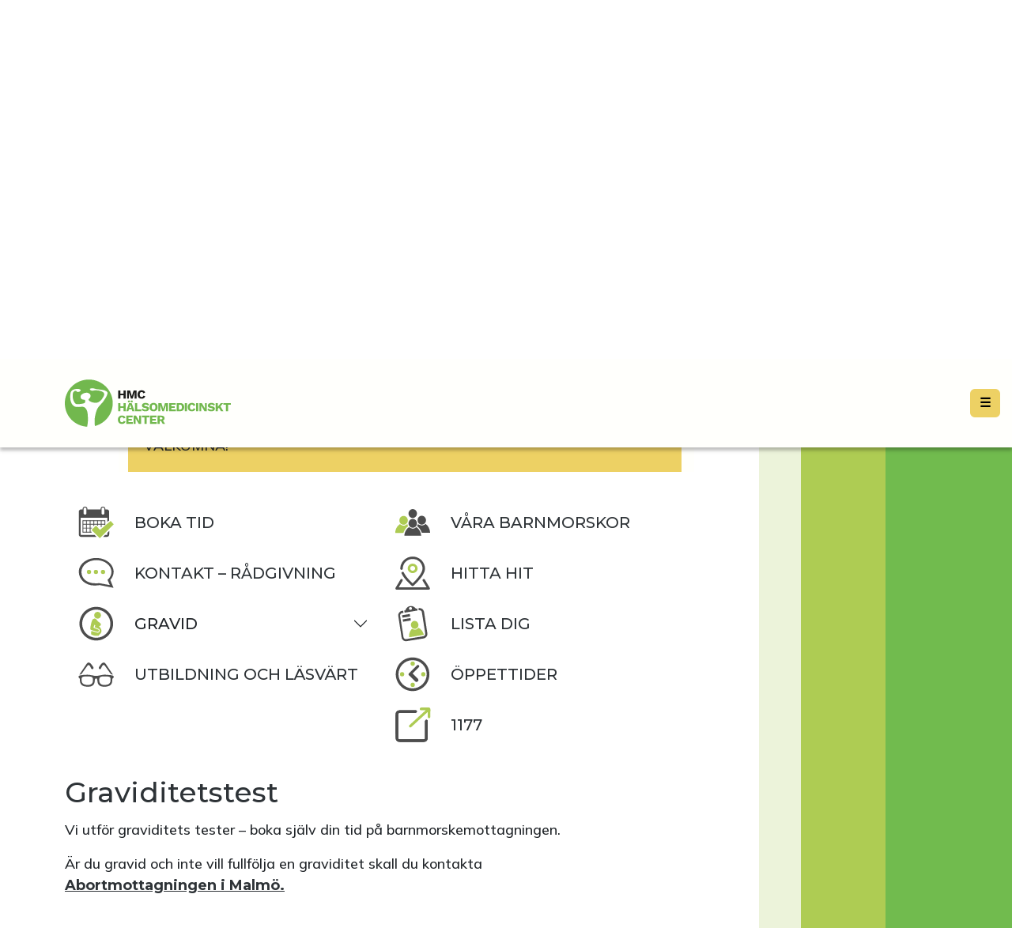

--- FILE ---
content_type: image/svg+xml
request_url: https://halsomedicinskt-center.cdn.prismic.io/halsomedicinskt-center/b9142594-2d05-4977-a6b8-af9b76b04151_Resurs+27.svg?fit=max&w=300&h=87&fm=webp
body_size: 2602
content:
<?xml version="1.0" encoding="UTF-8"?><svg id="Lager_2" xmlns="http://www.w3.org/2000/svg" viewBox="0 0 461.5 133.19"><defs><style>.cls-1{fill:#fff;}.cls-2{fill:#72b84e;}.cls-3{fill:#1d1d1b;}</style></defs><g id="Lager_1-2"><g><circle class="cls-1" cx="66.71" cy="66.62" r="66.58"/><path class="cls-3" d="m154.4,30.7v22.98h-5.99v-22.98h5.99Zm11.98,9.09v4.63h-15.04v-4.63h15.04Zm2.79-9.09v22.98h-5.99v-22.98h5.99Z"/><path class="cls-3" d="m199.45,30.7v22.98h-5.29v-10.55l.17-7.07h-.07l-5.68,17.62h-4.84l-5.67-17.62h-.07l.17,7.07v10.55h-5.33v-22.98h8.53l3.62,11.7,1.29,4.87h.07l1.32-4.84,3.59-11.73h8.18Z"/><path class="cls-3" d="m223.51,47.09c-.44,1.6-1.15,2.92-2.12,3.95-.97,1.03-2.14,1.79-3.48,2.26-1.35.48-2.83.71-4.46.71-2.32,0-4.33-.47-6.02-1.41-1.69-.94-2.99-2.29-3.9-4.06-.9-1.76-1.36-3.89-1.36-6.37s.45-4.61,1.36-6.37c.91-1.76,2.21-3.12,3.9-4.06,1.69-.94,3.69-1.41,5.99-1.41,1.6,0,3.08.23,4.42.68s2.48,1.14,3.41,2.07c.93.93,1.59,2.12,1.98,3.59l-5.26,2.12c-.33-1.44-.85-2.42-1.58-2.96-.73-.53-1.65-.8-2.77-.8s-2.04.27-2.84.8c-.8.53-1.42,1.33-1.85,2.39-.43,1.06-.64,2.37-.64,3.95s.2,2.87.59,3.93c.39,1.07.99,1.87,1.79,2.4.8.53,1.79.8,2.98.8,1.11,0,2.06-.31,2.84-.92.78-.61,1.31-1.56,1.58-2.84l5.43,1.53Z"/><path class="cls-2" d="m154.4,66.23v22.98h-5.99v-22.98h5.99Zm11.98,9.09v4.63h-15.04v-4.63h15.04Zm2.79-9.09v22.98h-5.99v-22.98h5.99Z"/><path class="cls-2" d="m193.74,89.21h-6.16l-1.6-5.19h-7.87l-1.64,5.19h-6.02l8.08-22.98h7.17l8.04,22.98Zm-15.53-30.29c.95,0,1.69.23,2.21.7.52.46.78,1.13.78,1.98s-.26,1.49-.78,1.97c-.52.48-1.26.71-2.21.71s-1.62-.24-2.14-.71c-.52-.48-.78-1.13-.78-1.97s.26-1.52.78-1.98c.52-.46,1.24-.7,2.14-.7Zm1.01,21.03h5.64l-2.82-9.3-2.82,9.3Zm6.65-21.03c.93,0,1.66.23,2.19.7.53.46.8,1.13.8,1.98s-.27,1.49-.8,1.97c-.53.48-1.27.71-2.19.71s-1.62-.24-2.14-.71c-.52-.48-.78-1.13-.78-1.97s.26-1.52.78-1.98c.52-.46,1.24-.7,2.14-.7Z"/><path class="cls-2" d="m201.02,84.57h11.52v4.63h-17.51v-22.98h5.99v18.35Z"/><path class="cls-2" d="m224.27,65.88c2.14,0,4.02.33,5.66.99s3.06,1.63,4.26,2.91l-2.89,3.86c-1-1.04-2.07-1.83-3.22-2.35-1.15-.52-2.45-.78-3.92-.78-.86,0-1.56.09-2.09.28-.53.19-.92.44-1.15.77-.23.33-.35.7-.35,1.11,0,.49.23.9.68,1.24s1.19.62,2.21.85l3.86.87c2.3.53,3.98,1.31,5.05,2.33s1.6,2.38,1.6,4.07-.42,3-1.25,4.13c-.83,1.13-1.98,1.97-3.45,2.54-1.46.57-3.13.85-5.01.85-1.53,0-2.99-.17-4.39-.5-1.39-.34-2.65-.82-3.76-1.44-1.11-.63-2.05-1.35-2.82-2.16l2.89-4c.58.67,1.29,1.27,2.14,1.79.85.52,1.78.93,2.79,1.24,1.01.3,2.04.45,3.08.45.81,0,1.49-.08,2.04-.24.54-.16.95-.41,1.2-.73.25-.32.38-.71.38-1.15,0-.49-.17-.9-.52-1.24-.35-.34-1.01-.62-1.98-.85l-4.25-.94c-1.3-.3-2.45-.7-3.46-1.2-1.01-.5-1.81-1.17-2.39-2.02-.58-.85-.87-1.91-.87-3.19,0-1.44.39-2.72,1.18-3.85.79-1.13,1.93-2.01,3.41-2.66,1.48-.65,3.26-.97,5.33-.97Z"/><path class="cls-2" d="m246.66,65.88c2.32,0,4.32.47,6.01,1.41,1.68.94,2.98,2.29,3.88,4.06.91,1.76,1.36,3.89,1.36,6.37s-.45,4.61-1.36,6.37c-.91,1.76-2.2,3.12-3.88,4.06-1.68.94-3.68,1.41-6.01,1.41s-4.33-.47-6.02-1.41c-1.7-.94-2.99-2.29-3.9-4.06-.91-1.76-1.36-3.89-1.36-6.37s.45-4.61,1.36-6.37c.91-1.76,2.2-3.12,3.9-4.06,1.69-.94,3.7-1.41,6.02-1.41Zm0,4.7c-1.11,0-2.05.27-2.82.8-.77.53-1.35,1.33-1.74,2.39-.4,1.06-.59,2.37-.59,3.95s.2,2.87.59,3.93c.39,1.07.97,1.87,1.74,2.4.77.53,1.71.8,2.82.8s2.05-.27,2.8-.8c.75-.53,1.33-1.33,1.72-2.4.39-1.07.59-2.38.59-3.93s-.2-2.9-.59-3.95c-.4-1.06-.97-1.85-1.72-2.39-.75-.53-1.69-.8-2.8-.8Z"/><path class="cls-2" d="m286.52,66.23v22.98h-5.29v-10.55l.17-7.07h-.07l-5.67,17.62h-4.84l-5.67-17.62h-.07l.17,7.07v10.55h-5.33v-22.98h8.53l3.62,11.7,1.29,4.87h.07l1.32-4.84,3.59-11.73h8.18Z"/><path class="cls-2" d="m290.21,89.21v-22.98h17.89v4.63h-11.91v4.67h9.47v4.35h-9.47v4.7h12.36v4.63h-18.35Z"/><path class="cls-2" d="m320.54,66.23c3.6,0,6.35,1,8.27,2.99s2.87,4.83,2.87,8.49-.96,6.5-2.87,8.5c-1.92,2-4.67,2.99-8.27,2.99h-9.75v-22.98h9.75Zm-.59,18.45c1.95,0,3.37-.59,4.26-1.76.89-1.17,1.34-2.91,1.34-5.21s-.45-4.03-1.34-5.2c-.89-1.17-2.32-1.76-4.26-1.76h-3.17v13.93h3.17Z"/><path class="cls-2" d="m339.68,66.23v22.98h-5.99v-22.98h5.99Z"/><path class="cls-2" d="m363.04,82.63c-.44,1.6-1.15,2.92-2.12,3.95-.98,1.03-2.14,1.79-3.48,2.26-1.35.48-2.83.71-4.46.71-2.32,0-4.33-.47-6.02-1.41-1.7-.94-2.99-2.29-3.9-4.06-.91-1.76-1.36-3.89-1.36-6.37s.45-4.61,1.36-6.37c.91-1.76,2.2-3.12,3.9-4.06,1.69-.94,3.69-1.41,5.99-1.41,1.6,0,3.08.23,4.42.68s2.48,1.14,3.41,2.07c.93.93,1.59,2.12,1.98,3.59l-5.26,2.12c-.33-1.44-.85-2.42-1.58-2.96-.73-.53-1.65-.8-2.77-.8s-2.04.27-2.84.8c-.8.53-1.42,1.33-1.85,2.39s-.64,2.37-.64,3.95.2,2.87.59,3.93c.39,1.07.99,1.87,1.79,2.4.8.53,1.79.8,2.98.8,1.11,0,2.06-.31,2.84-.92.78-.61,1.31-1.56,1.58-2.84l5.43,1.53Z"/><path class="cls-2" d="m370.98,66.23v22.98h-5.99v-22.98h5.99Z"/><path class="cls-2" d="m394.69,66.23v22.98h-6.65l-7.14-12.43-1.74-3.41h-.03l.14,4.25v11.59h-5.29v-22.98h6.65l7.14,12.43,1.74,3.41h.03l-.14-4.25v-11.59h5.29Z"/><path class="cls-2" d="m407.36,65.88c2.14,0,4.02.33,5.66.99,1.64.66,3.06,1.63,4.26,2.91l-2.89,3.86c-1-1.04-2.07-1.83-3.22-2.35-1.15-.52-2.45-.78-3.92-.78-.86,0-1.55.09-2.09.28-.53.19-.92.44-1.15.77-.23.33-.35.7-.35,1.11,0,.49.23.9.68,1.24.45.34,1.19.62,2.21.85l3.87.87c2.3.53,3.98,1.31,5.05,2.33s1.6,2.38,1.6,4.07-.42,3-1.25,4.13c-.84,1.13-1.98,1.97-3.45,2.54-1.46.57-3.13.85-5.01.85-1.53,0-2.99-.17-4.39-.5-1.39-.34-2.65-.82-3.76-1.44-1.11-.63-2.05-1.35-2.82-2.16l2.89-4c.58.67,1.29,1.27,2.14,1.79.85.52,1.78.93,2.79,1.24,1.01.3,2.04.45,3.08.45.81,0,1.49-.08,2.04-.24.54-.16.95-.41,1.2-.73.25-.32.38-.71.38-1.15,0-.49-.17-.9-.52-1.24-.35-.34-1.01-.62-1.98-.85l-4.25-.94c-1.3-.3-2.46-.7-3.46-1.2-1.01-.5-1.8-1.17-2.38-2.02-.58-.85-.87-1.91-.87-3.19,0-1.44.39-2.72,1.18-3.85.79-1.13,1.93-2.01,3.41-2.66,1.49-.65,3.26-.97,5.33-.97Z"/><path class="cls-2" d="m425.43,66.23v22.98h-5.99v-22.98h5.99Zm14.87,0l-10.79,12.92-.38-.91-5.47,6.65-1.15-4.84,11.14-13.82h6.65Zm-8.84,7.59l9.26,15.39h-6.79l-6.96-12.05,4.49-3.34Z"/><path class="cls-2" d="m461.5,66.23v4.63h-7.49v18.35h-5.99v-18.35h-7.52v-4.63h20.99Z"/><path class="cls-2" d="m168.78,118.16c-.44,1.6-1.15,2.92-2.12,3.95-.97,1.03-2.14,1.79-3.48,2.26-1.35.48-2.83.71-4.46.71-2.32,0-4.33-.47-6.02-1.41-1.69-.94-2.99-2.29-3.9-4.06-.9-1.76-1.36-3.89-1.36-6.37s.45-4.61,1.36-6.37c.91-1.76,2.21-3.12,3.9-4.06,1.69-.94,3.69-1.41,5.99-1.41,1.6,0,3.08.23,4.42.68s2.48,1.14,3.41,2.07c.93.93,1.59,2.12,1.98,3.59l-5.26,2.12c-.33-1.44-.85-2.42-1.58-2.96-.73-.53-1.65-.8-2.77-.8s-2.04.27-2.84.8c-.8.53-1.42,1.33-1.85,2.39-.43,1.06-.64,2.37-.64,3.95s.2,2.87.59,3.93c.39,1.07.99,1.87,1.79,2.4s1.79.8,2.98.8c1.11,0,2.06-.31,2.84-.92.78-.62,1.31-1.56,1.58-2.84l5.43,1.53Z"/><path class="cls-2" d="m170.73,124.74v-22.98h17.9v4.63h-11.91v4.67h9.47v4.35h-9.47v4.7h12.36v4.63h-18.35Z"/><path class="cls-2" d="m212.02,101.76v22.98h-6.65l-7.14-12.43-1.74-3.41h-.03l.14,4.25v11.59h-5.29v-22.98h6.65l7.14,12.43,1.74,3.41h.03l-.14-4.25v-11.59h5.29Z"/><path class="cls-2" d="m235.03,101.76v4.63h-7.49v18.35h-5.99v-18.35h-7.52v-4.63h20.99Z"/><path class="cls-2" d="m237.05,124.74v-22.98h17.89v4.63h-11.91v4.67h9.47v4.35h-9.47v4.7h12.36v4.63h-18.35Z"/><path class="cls-2" d="m268.59,101.76c2.74,0,4.87.64,6.39,1.93,1.52,1.29,2.28,3,2.28,5.14,0,2.34-.75,4.13-2.26,5.36s-3.63,1.84-6.37,1.84l-.56.31h-4.56v8.39h-5.88v-22.98h10.97Zm-.84,10.34c1.16,0,2.03-.23,2.61-.7.58-.46.87-1.21.87-2.23s-.29-1.73-.87-2.19c-.58-.46-1.45-.7-2.61-.7h-4.25v5.81h4.25Zm3.52,1.25l7.35,11.38h-6.62l-5.88-10.06,5.15-1.32Z"/><path class="cls-2" d="m133.22,66.61C133.22,29.82,103.4,0,66.61,0S0,29.82,0,66.61s27.27,63.96,61.81,66.43c.05-.23.1-.45.16-.63.81-2.43,1.76-9.22,2.2-16.17s-.81-20.65-.81-20.65c-.66-8.6-4.92-13.82-6.62-15.66-1.69-1.84-5.22-3.01-7.2-3.23-1.98-.22-9.92.66-11.54.66-8.23,0-8.86-.67-12.2-2.28s-6.64-6.46-7.57-9.04-2.87-6.54-3.16-14.04c-.29-7.5.15-12.57,1.84-17.05,1.69-4.48,5.91-6.26,10.29-7.64s8.43-.94,10.66-.81,5.91,1.89,6.32,3.16-.35,1.88-1.98,3.45-3.95,1.8-6.47,1.91-2.53-1.47-3.31-2.06-.81-.73-2.87-1.03-3.02.67-5,2.5-2.22,4.26-2.5,8.45-.38,10.28,2.13,16.46c2.51,6.18,5.02,8.57,7.57,9.63s8.91.22,11.61-.15,7.25-.9,9.92-2.13,3.08-1.8,3.45-3.31-.21-5.07-.81-5.81c-.89-1.08-1.33-.28-6.03-1.1s-6.05-4.93-6.17-7.94c-.13-3.01,1.63-5.09,4.04-6.98s10.93-6.32,17.05-3.68,6.57,5.71,6.69,8.16c.29,5.92-4.87,8.49-5.22,9.19s-.5.67.37,3.16,8.46,5.63,11.1,6.1,5.59,1.76,11.17.81c5.59-.96,10.54-5.91,12.42-7.94s6.19-9.45,6.98-10.8,1.69-5.44.59-8.23c-1.1-2.79-6.83-4.92-8.97-5.81-2.13-.88-6.39-1.62-8.53-1.76-2.13-.15-5.81-.59-8.01-.37-2.21.22-4.32,1.07-6.03,1.25s-3.22-.31-5.22-1.25-2.75-2.18-2.54-3.14c.18-.83-.04-1.52,3.2-2.22s5.1-.45,6.69-.15,6.04,1.53,7.28,1.84,2.26.81,5.73.96,14.71,2.01,15.88,2.28,7.72,2.72,9.19,4.85c1.47,2.13,1.19,4.35.81,5.73s-1.49,4.91-3.97,9.48c-3.28,6.05-8.76,13.67-10.29,15.29s-9.11,10.22-10.58,12.05c-1.47,1.84-3.67,5.73-5.14,9.48s-4.49,15.03-5.37,23.52.44,20.14.44,20.14c0,0,0,.21-.02.57,28.61-7.47,49.73-33.49,49.73-64.45Z"/></g></g></svg>

--- FILE ---
content_type: image/svg+xml
request_url: https://halsomedicinskt-center.cdn.prismic.io/halsomedicinskt-center/85d25cfd-3f3b-418c-85c2-51cebfc5931c_gravid-01-01.svg?fit=max&w=150&h=150&fm=webp
body_size: 943
content:
<?xml version="1.0" encoding="utf-8"?>
<!-- Generator: Adobe Illustrator 26.0.2, SVG Export Plug-In . SVG Version: 6.00 Build 0)  -->
<svg version="1.1" id="Lager_1" xmlns="http://www.w3.org/2000/svg" xmlns:xlink="http://www.w3.org/1999/xlink" x="0px" y="0px"
	 viewBox="0 0 500 500" style="enable-background:new 0 0 500 500;" xml:space="preserve">
<style type="text/css">
	.st0{fill:#FFFFFF;}
	.st1{fill:#4D4D4D;}
	.st2{fill:#ADCB53;}
</style>
<g>
	<circle class="st0" cx="250" cy="250" r="250"/>
	<path class="st1" d="M247.6,64c102.6,0,186,83.5,186,186s-83.5,186-186,186s-186-83.5-186-186S145.1,64,247.6,64 M247.6,28.3
		C125.2,28.3,25.9,127.5,25.9,250s99.3,221.7,221.7,221.7S469.4,372.5,469.4,250S370.1,28.3,247.6,28.3L247.6,28.3z"/>
	<path class="st2" d="M180.4,390.7c1.1,0.1,2.7,1.6,3.7,1.6c28.5,18.1,54,18.7,92,16.9c1.2,0,15.6-18.6,16.5-19.3
		c8.3-6.8,15.3-14.7,19.8-24.7c5.6-12.5,5.5-25.1,1-37.9c-3.1-9-8-17-13.8-24.5c-5-6.5-10.7-12.4-16.9-17.8c-0.5-0.5-1-0.9-1.8-1.7
		c1-0.1,1.6-0.3,2.2-0.3c2.5-0.3,5.1-0.2,7.5-0.8c13.7-3,20.8-16.1,16-29.5c-2-5.5-5.6-9.8-10.4-13.1c-5.6-3.9-11.2-7.7-16.6-11.8
		c-9.4-7.1-17.5-15.6-24.2-25.4c-2.5-3.8-5.4-7.3-8.6-10.6c-8.2-8.6-18.3-10.8-29.5-7.7c-10.6,2.9-18.6,9.1-23.1,19.4
		c-4.4,10.1-7.7,20.7-10.6,31.3c-5.1,18.7-9.2,37.5-12.1,56.7c-1.2,7.7-1.6,15.5-1.6,23.3c0,0.9,0.1,1.8,0.1,2.7
		c0.6,8.4,4.2,13.4,12.2,15.9c15.2,4.8,30.6,9.4,45.9,14c10.7,3.2,21.4,6.2,32,9.4c0.2,0.1,0.4,0.1,0.6,0.2
		c9.6,2.8,16.2-0.6,19.6-10c0.9-2.6,1.7-5.2,1.3-8c-0.8-5.6-4.2-9.1-9.2-11.2c-6.5-2.8-13.1-5.4-19.6-8.1
		c-13.1-5.4-26.2-10.8-39.3-16.2c-1-0.4-2-0.9-3.3-1.4c4.3-12.1,8.5-24,12.8-36.1c4.3,1.5,8.2,3,12.6,4.5c-3,8.8-5.9,17.3-8.9,26.2
		c1.1,0.5,2.1,1,3.2,1.5c15.6,6.5,31.2,12.9,46.9,19.4c5.3,2.2,9.6,5.6,12.6,10.5c3.1,5,4.2,10.5,3.2,16.3c-0.9,5.5-2.9,10.6-6.3,15
		c-6.7,8.5-15.5,11.6-25.9,9c-10.1-2.6-20-5.8-30-8.8c-14.6-4.4-29.2-8.9-43.9-13.3c-0.8-0.3-1.7-0.5-2.8-0.7
		C178.3,360.3,177.7,375.2,180.4,390.7z M310.1,139.2c0-25.1-20-45.2-45.1-45.2c-25.1,0-45.1,20.1-45,45.2
		c0.1,24.9,20.1,44.9,45.1,44.9C290,184.1,310.1,164.1,310.1,139.2z"/>
</g>
</svg>


--- FILE ---
content_type: image/svg+xml
request_url: https://halsomedicinskt-center.cdn.prismic.io/halsomedicinskt-center/e16da7ac-e597-4b29-8ae7-72905bca7ec1_boka-01.svg?fit=max&w=163&h=150&fm=webp
body_size: 1167
content:
<?xml version="1.0" encoding="UTF-8" standalone="no"?>
<!DOCTYPE svg PUBLIC "-//W3C//DTD SVG 1.1//EN" "http://www.w3.org/Graphics/SVG/1.1/DTD/svg11.dtd">
<svg width="100%" height="100%" viewBox="0 0 501 460" version="1.1" xmlns="http://www.w3.org/2000/svg" xmlns:xlink="http://www.w3.org/1999/xlink" xml:space="preserve" xmlns:serif="http://www.serif.com/" style="fill-rule:evenodd;clip-rule:evenodd;stroke-linejoin:round;stroke-miterlimit:2;">
    <g transform="matrix(1,0,0,1,-339.8,-102.7)">
        <g id="Kommentarer">
            <g>
                <path d="M834.4,343.8L792.3,300.6C788.7,296.9 783.9,295 779.1,295L779.1,190.8C779.1,162.9 756.6,140.2 728.9,140.2L726.5,140.2C720.7,118.6 701.1,102.7 677.6,102.7C654.4,102.7 634.9,118.6 629.1,140.2L489.8,140.2C484,118.6 464.4,102.7 440.9,102.7C417.7,102.7 398.2,118.6 392.4,140.2L390,140.2C362.3,140.2 339.8,162.9 339.8,190.8L339.8,493.5C339.8,521.4 362.3,544.1 390,544.1L592.6,544.1C597.7,544.1 602.4,542 605.9,538.5L623.6,556.3C627.1,559.9 631.9,561.9 636.9,561.9C641.9,561.9 646.7,559.9 650.2,556.3L667.9,538.5C671.4,542 676.1,544.1 681.2,544.1L729,544.1C756.7,544.1 779.2,521.4 779.2,493.5L779.2,445.3C779.2,440.2 777.1,435.4 773.7,431.9L834.4,370.6C841.6,363.2 841.7,351.3 834.4,343.8Z" style="fill:white;fill-rule:nonzero;"/>
                <path d="M733.6,470.6L733.6,493.5C733.6,496.9 730.7,499.8 727.3,499.8L704.6,499.8L679.5,525.1L727.3,525.1C744.6,525.1 758.7,510.9 758.7,493.5L758.7,445.3L733.6,470.6Z" style="fill:rgb(77,77,77);fill-rule:nonzero;"/>
                <path d="M565.9,499.8L388.4,499.8C385,499.8 382.1,496.9 382.1,493.5L382.1,270.9L733.5,270.9L733.5,325.9L758.6,304.9L758.6,190.8C758.6,173.4 744.5,159.2 727.2,159.2L707.7,159.2L707.7,153.4C707.7,136 693.6,121.8 676.3,121.8L676,121.8C658.7,121.8 644.6,136 644.6,153.4L644.6,159.2L471.1,159.2L471.1,153.4C471.1,136 457,121.8 439.7,121.8L439.2,121.8C421.9,121.8 407.8,136 407.8,153.4L407.8,159.2L388.4,159.2C371.1,159.2 357,173.4 357,190.8L357,493.5C357,510.9 371.1,525.1 388.4,525.1L591,525.1L565.9,499.8ZM657.2,153.3C657.2,142.8 665.6,134.3 676,134.3L676.5,134.3C686.9,134.3 695.3,142.8 695.3,153.3L695.3,209.6C695.3,220.1 686.8,228.6 676.5,228.6L676,228.6C665.6,228.6 657.2,220.1 657.2,209.6L657.2,153.3ZM420.4,153.3C420.4,142.8 428.8,134.3 439.2,134.3L439.7,134.3C450.1,134.3 458.5,142.8 458.5,153.3L458.5,209.6C458.5,220.1 450,228.6 439.7,228.6L439.2,228.6C428.8,228.6 420.4,220.1 420.4,209.6L420.4,153.3Z" style="fill:rgb(77,77,77);fill-rule:nonzero;"/>
                <path d="M636.4,432L584.1,374.6L526.3,433L526.3,432.9L635.3,542.9L819.4,357.2L777.3,314L636.4,432Z" style="fill:rgb(173,203,83);fill-rule:nonzero;"/>
                <rect x="411.6" y="303.5" width="292.1" height="10.5" style="fill:rgb(77,77,77);"/>
                <rect x="411.6" y="351.3" width="292.1" height="10.5" style="fill:rgb(77,77,77);"/>
                <rect x="411.6" y="403.3" width="119.7" height="10.5" style="fill:rgb(77,77,77);"/>
                <rect x="411.6" y="457.7" width="114.7" height="10.5" style="fill:rgb(77,77,77);"/>
                <rect x="406.4" y="303.5" width="10.4" height="164.7" style="fill:rgb(77,77,77);"/>
                <rect x="452.9" y="303.5" width="10.4" height="164.7" style="fill:rgb(77,77,77);"/>
                <rect x="501.7" y="303.5" width="10.4" height="164.7" style="fill:rgb(77,77,77);"/>
                <rect x="550.4" y="303.5" width="10.4" height="75.5" style="fill:rgb(77,77,77);"/>
                <rect x="599.2" y="303.5" width="10.4" height="71.5" style="fill:rgb(77,77,77);"/>
                <rect x="647.9" y="303.5" width="10.4" height="90.1" style="fill:rgb(77,77,77);"/>
                <rect x="696.6" y="303.5" width="10.4" height="63.4" style="fill:rgb(77,77,77);"/>
            </g>
        </g>
        <g id="Fil">
        </g>
    </g>
</svg>


--- FILE ---
content_type: image/svg+xml
request_url: https://halsomedicinskt-center.cdn.prismic.io/halsomedicinskt-center/462ff682-cb72-4331-b97a-ee777830f9f2_hitta-01.svg?fit=max&w=157&h=150&fm=webp
body_size: 2092
content:
<?xml version="1.0" encoding="UTF-8" standalone="no"?>
<!DOCTYPE svg PUBLIC "-//W3C//DTD SVG 1.1//EN" "http://www.w3.org/Graphics/SVG/1.1/DTD/svg11.dtd">
<svg width="100%" height="100%" viewBox="0 0 501 478" version="1.1" xmlns="http://www.w3.org/2000/svg" xmlns:xlink="http://www.w3.org/1999/xlink" xml:space="preserve" xmlns:serif="http://www.serif.com/" style="fill-rule:evenodd;clip-rule:evenodd;stroke-linejoin:round;stroke-miterlimit:2;">
    <g transform="matrix(1,0,0,1,-293.618,-113)">
        <g id="Kommentarer">
        </g>
        <g id="Telefon_-_orange">
            <g>
                <path d="M787.3,532.9C784.9,529.2 782.7,525.4 780.5,521.6C779.2,519.4 777.9,517.2 776.6,515C758.9,485.5 741.1,456 723.4,426.6C716.2,414.7 703.9,407.6 690.5,407.6C687.9,407.6 685.3,408 682.7,408.5C696.9,387.9 708,368 716.2,348C724.4,328.2 728.3,309.9 728.2,292C728.1,270.3 724,249.1 716.1,229.2C689.1,161 623.4,115.4 548.8,113.1C546.8,113 544.8,113 542.8,113C517.8,113 493.6,118 470.8,127.9C419.2,150.2 384.2,187.9 366.9,239.8C361.6,255.6 358.8,272.9 358.7,291.1C358.5,308 368,321.9 382.2,327.6C373.6,338.2 371.8,353.1 378.3,367.3C385.3,382.3 393.7,396.1 401.8,408.2C400.2,408 398.5,407.8 396.8,407.8C393.5,407.8 390.1,408.2 386.7,409.1C371.6,413 364.6,424.7 362.3,428.6C346,455.7 329.7,482.8 313.4,509.9L305.6,522.8C304.9,524 304.1,525.1 303.4,526.3C301.7,529 300,531.8 298.4,534.7C292.8,545 292.1,556.9 296.4,567.3C300.7,577.7 309.7,585.6 321,589L324.5,590C326.4,590.6 328.5,590.9 330.5,590.9L754,590.9C755,590.9 756,590.8 757.1,590.7L760,590.3C773.6,588.5 785,580.5 790.4,568.9C795.6,557 794.5,544.1 787.3,532.9ZM426.3,315.4L426.3,315.9C426.2,315.9 426.1,315.8 426.1,315.8C426.1,315.7 426.2,315.5 426.3,315.4ZM686.1,515.9C686.8,515.2 687.5,514.6 688.2,513.9C689,515.2 689.4,515.9 689.4,515.9L686.1,515.9Z" style="fill:white;fill-rule:nonzero;"/>
                <g>
                    <path d="M330.8,568.7C329.7,568.4 328.6,568.1 327.5,567.7C316.8,564.5 312.4,554.1 317.7,544.2C319.7,540.5 322.1,536.9 324.3,533.3C343.2,502 362.1,470.6 380.9,439.2C383.6,434.7 387,430.8 392.3,429.5C399.1,427.7 405,429.7 409.4,435C413.8,440.3 413.9,446.4 410.5,452.2C404.1,463.2 397.5,474.1 391,485C381,501.6 371,518.2 361.1,534.9C360.7,535.5 360.3,536.2 359.8,537.2L726.6,537.2C726.2,536.2 726,535.3 725.5,534.5C709.3,507.5 693,480.6 676.8,453.6C670.9,443.8 674.9,432.8 685.2,429.8C692.9,427.5 700.4,430.5 704.7,437.7C722.4,467.1 740.2,496.5 757.9,526C761.6,532.1 765.1,538.3 768.9,544.3C776.2,555.7 768.7,566.8 756.9,568.3C755.8,568.4 754.8,568.6 753.7,568.8L534.8,568.8C534,568.7 533.1,568.5 532.3,568.5L383.7,568.5C380.5,568.5 377.4,568.7 374.2,568.8C359.7,568.7 345.3,568.7 330.8,568.7Z" style="fill:rgb(77,77,77);fill-rule:nonzero;"/>
                    <path d="M374.1,568.7C377.3,568.6 380.4,568.4 383.6,568.4L532.2,568.4C533,568.4 533.9,568.6 534.7,568.7L374.1,568.7Z" style="fill:rgb(77,77,77);fill-rule:nonzero;"/>
                    <path d="M546.9,165.8C508.7,165.7 476.7,177.8 450.3,203.8C430.7,223.1 418.9,246.5 414.6,273.6C413.6,279.8 413.3,286.1 412.9,292.3C412.2,302.3 405.5,308.9 396.3,308.7C386.8,308.4 380.2,301.4 380.3,291.2C380.5,276 382.6,261 387.4,246.6C403.1,199.8 434.3,167.3 479.3,147.8C501.2,138.3 524.2,134 548,134.8C610.8,136.8 670.7,173.7 695.8,237.2C702.8,254.8 706.3,273.2 706.4,292.2C706.5,308.8 702.4,324.6 696.1,339.9C685.3,366 670.4,389.7 653.3,412.1C624.4,450 591.7,484.4 556.3,516.2C556.2,516.3 556.1,516.4 556,516.5C547.2,524.1 539.4,524.1 530.7,516.5C521.5,508.4 512.2,500.4 503.2,492C477,467.7 452.7,441.5 431.6,412.6C418.9,395.3 407.1,377.5 398,358C393.9,349.2 396.5,340.7 404.4,336.7C412.8,332.4 422.6,335.2 426.8,343.6C444.5,379.8 469.3,410.9 496.6,440.1C510.6,455 525.1,469.3 540.4,482.8C543,485.1 543.6,485.1 546,482.8C571.4,458.5 596,433.3 617.8,405.7C634.8,384.2 650.5,361.8 662.5,337C679.6,301.6 677.3,266.9 658.3,233C647.4,213.7 633.1,197.5 614.3,185.5C598.5,175.5 581.3,169.6 562.8,167.2C557.1,166.6 551.4,166.2 546.9,165.8Z" style="fill:rgb(77,77,77);fill-rule:nonzero;"/>
                    <g>
                        <path d="M520.1,268C507.8,280 507.7,299 520.1,311C526.6,317.4 534.6,320.3 543.7,320.7C546.4,320.3 549.3,320.1 551.9,319.4C563.7,316.1 571.9,308.8 575.1,296.9C578.1,285.6 574.8,275.7 566.5,267.6C553.6,255.4 532.8,255.7 520.1,268Z" style="fill:none;fill-rule:nonzero;"/>
                        <path d="M501.1,242.5C474,264.6 470.5,303.1 493.2,329C512.7,351.2 545.3,358.1 572,345.2C595.2,334 607.5,315.4 608.7,293C608.6,277.7 605.4,266.9 598.9,257C577.5,224.6 531.4,217.8 501.1,242.5ZM575,296.9C571.8,308.8 563.6,316.2 551.8,319.4C549.1,320.1 546.3,320.3 543.6,320.7C534.5,320.3 526.5,317.4 520,311C507.7,299 507.7,280 520,268C532.7,255.6 553.5,255.4 566.3,267.7C574.8,275.7 578,285.6 575,296.9Z" style="fill:rgb(173,203,83);fill-rule:nonzero;"/>
                    </g>
                </g>
            </g>
        </g>
        <g id="Fil">
        </g>
    </g>
</svg>


--- FILE ---
content_type: image/svg+xml
request_url: https://halsomedicinskt-center.cdn.prismic.io/halsomedicinskt-center/6b417d50-dfeb-4807-9079-3f2ab564e3ca_lasvart.svg?fit=max&w=150&h=150&fm=webp
body_size: 2739
content:
<?xml version="1.0" encoding="utf-8"?>
<!-- Generator: Adobe Illustrator 26.0.1, SVG Export Plug-In . SVG Version: 6.00 Build 0)  -->
<svg version="1.1" id="Lager_1" xmlns="http://www.w3.org/2000/svg" xmlns:xlink="http://www.w3.org/1999/xlink" x="0px" y="0px"
	 viewBox="0 0 150 150" style="enable-background:new 0 0 150 150;" xml:space="preserve">
<style type="text/css">
	.st0{fill:#FFFFFF;}
	.st1{fill:#4D4D4D;}
</style>
<g>
	<path class="st0" d="M42.5,129.65c-0.68,0-1.36-0.01-2.04-0.03c-4.65-0.13-10.76-0.54-16.81-2.61
		c-11.18-3.84-17.6-12.28-18.58-24.42c-0.13-1.58-0.18-3.17-0.24-4.75c-0.03-0.96-0.07-1.93-0.12-2.89c0,0,0,0,0,0
		c-2.23-1.4-5.04-4.28-5.04-9.87c0.03-3.37,1.2-6.2,3.28-8.19c-0.06-1.3,0.28-2.63,1.03-3.77l1.98-3.01
		c1.49-2.27,2.95-4.48,4.42-6.69l3.5-5.25c5.83-8.76,11.66-17.52,17.54-26.25c1.35-2.01,2.87-3.78,4.51-5.27
		c2.49-2.26,5.55-3.46,8.84-3.46c1.56,0,3.18,0.27,4.79,0.81c3.78,1.25,6.89,3.45,9.27,6.53c2.86,3.72,5.76,7.63,8.6,11.64
		c2.77,3.9,2.94,7.51,2.59,9.85c-0.75,5.1-4.66,8.95-9.72,9.56c-0.47,0.06-0.92,0.09-1.37,0.09c-4.28,0-7.88-2.46-9.87-6.75
		c-1.2-2.59-2.55-5.29-3.99-8.03c-0.07-0.14-0.15-0.27-0.23-0.4c-5.32,7.36-10.6,14.76-15.87,22.15l-1.72,2.41
		c3.84-0.3,7.79-0.47,11.71-0.51c0.41-0.01,0.97-0.02,1.53-0.02c6.67,0,13.57,1.26,19.51,2.43c1.54,0.31,3.08,0.6,4.63,0.9
		c1.78,0.34,3.56,0.69,5.33,1.04c1.14,0.23,2.33,0.34,3.63,0.34c1.86,0,3.95-0.23,6.57-0.73c5.95-1.14,11.79-2.24,17.73-3.24
		c3.07-0.52,6.36-0.78,9.76-0.78c1.55,0,3.16,0.05,4.8,0.16c2.9,0.19,5.84,0.41,8.79,0.66c-2.04-2.84-4.08-5.67-6.12-8.51
		c-3.91-5.44-7.82-10.88-11.74-16.31c-0.08-0.11-0.16-0.22-0.24-0.32c-0.16,0.21-0.33,0.43-0.5,0.67c-1.27,1.82-2.34,3.99-3.47,7.01
		c-0.37,0.99-0.9,2.28-1.81,3.51c-2.01,2.73-5.08,4.3-8.43,4.3c-3.77,0-7.16-1.97-9.09-5.26c-1.81-3.11-2.16-6.69-0.97-10.09
		c0.55-1.57,1.18-2.89,1.94-4.03c2.47-3.71,5.55-8.31,9.22-12.41c2.6-2.9,5.67-4.92,9.13-5.99c1.48-0.46,2.96-0.69,4.4-0.69
		c3.11,0,6.02,1.08,8.43,3.12c1.77,1.5,3.27,3.16,4.46,4.94c7.33,10.94,14.62,21.9,21.91,32.87l5.51,8.29
		c0.17,0.25,0.32,0.51,0.5,0.83l0.11,0.2c0.67,1.16,0.93,2.47,0.81,3.75c3.2,3.12,4.31,7.74,2.67,12.37
		c-0.91,2.57-2.62,4.56-4.85,5.66c-0.01,0.12-0.03,0.26-0.04,0.43c-0.06,0.95-0.09,1.91-0.12,2.86c-0.04,1.43-0.09,2.91-0.23,4.46
		c-1.25,13.06-8.32,21.4-21,24.81c-4.7,1.26-9.83,1.87-15.71,1.87c-1.1,0-2.2-0.02-3.31-0.06c-4.2-0.14-7.94-0.76-11.44-1.88
		c-0.46-0.15-0.91-0.3-1.35-0.47c-8.42-3.13-13.94-9.43-16.01-18.27c-0.3,1.19-0.65,2.32-1.07,3.43
		c-3.05,7.99-9.05,13.27-17.84,15.71C51.27,129.15,47.18,129.65,42.5,129.65z"/>
	<path class="st1" d="M37.97,76.86c-8.3,0.08-17.21,0.81-24.6,2.12c-2.1,0.37-4.19,0.91-6.19,1.64c-1.99,0.73-2.88,2.39-2.9,4.52
		c-0.02,2.14,0.5,3.97,2.6,4.99c1.17,0.58,1.87,1.54,2.18,2.78c0.17,0.67,0.32,1.36,0.36,2.05c0.14,2.54,0.15,5.1,0.35,7.64
		c0.76,9.43,5.21,16.11,14.62,19.34c4.94,1.69,10.06,2.18,15.24,2.32c4.37,0.12,8.69-0.13,12.93-1.31
		c6.57-1.82,11.43-5.62,13.91-12.13c1.23-3.23,1.67-6.61,1.78-10.05c0.07-2.27,0.41-4.5,1.3-6.61c0.82-1.96,2.27-2.9,4.16-2.83
		c1.86,0.06,3.16,0.95,3.76,3.04c0.64,2.21,1.05,4.49,1.43,6.77c0.32,1.94,0.31,3.93,0.68,5.86c1.48,7.86,5.97,13.15,13.66,15.61
		c3.23,1.03,6.55,1.5,9.92,1.61c5.91,0.2,11.77-0.1,17.51-1.64c10.28-2.76,15.68-9.12,16.69-19.7c0.23-2.42,0.18-4.86,0.35-7.29
		c0.17-2.44,0.82-4.62,3.41-5.67c0.97-0.39,1.58-1.25,1.94-2.25c1.08-3.06-0.07-5.79-3.03-7.12c-0.68-0.31-1.4-0.58-2.13-0.73
		c-2.5-0.51-4.99-1.12-7.52-1.38c-5.97-0.61-11.94-1.11-17.93-1.5c-4.46-0.29-8.94-0.19-13.36,0.56c-6,1.01-11.97,2.14-17.95,3.28
		c-4.27,0.82-8.54,1.25-12.86,0.39c-3.38-0.67-6.77-1.31-10.15-1.98C51.25,77.83,44.37,76.65,37.97,76.86z M7.61,76.59
		c2.26-0.56,4.29-1.11,6.36-1.54c1.03-0.21,1.8-0.58,2.32-1.55c0.41-0.76,0.99-1.43,1.49-2.13c7.04-9.86,14.06-19.73,21.15-29.55
		c0.79-1.09,1.96-1.96,3.11-2.71c1.3-0.84,2.68-0.6,4.02,0.2c1.65,0.98,2.89,2.35,3.77,4c1.47,2.79,2.88,5.61,4.21,8.47
		c1.05,2.26,2.68,3.39,4.86,3.13c2.31-0.28,3.99-1.95,4.34-4.32c0.3-2.02-0.41-3.83-1.53-5.39c-2.8-3.94-5.67-7.84-8.62-11.67
		c-1.64-2.12-3.8-3.62-6.39-4.48c-2.78-0.92-5.39-0.61-7.56,1.36c-1.36,1.23-2.57,2.69-3.59,4.21c-7.18,10.67-14.3,21.39-21.43,32.1
		C11.97,69.96,9.84,73.2,7.61,76.59z M139.97,76.59c-0.18-0.31-0.28-0.51-0.4-0.69c-9.31-13.99-18.6-27.99-27.95-41.96
		c-0.92-1.38-2.1-2.64-3.37-3.71c-2.05-1.73-4.46-2.04-7.04-1.25c-2.57,0.8-4.66,2.28-6.43,4.26c-3.32,3.7-6.09,7.81-8.84,11.93
		c-0.54,0.81-0.94,1.74-1.26,2.66c-0.59,1.7-0.44,3.37,0.47,4.94c1.58,2.71,5.28,2.94,7.14,0.42c0.44-0.59,0.74-1.31,1-2.01
		c1.12-3.03,2.44-5.96,4.29-8.6c0.82-1.17,1.77-2.32,2.86-3.24c2.02-1.71,3.85-1.67,5.87,0.04c0.94,0.79,1.76,1.76,2.48,2.76
		c7.71,10.69,15.39,21.41,23.11,32.1c0.22,0.31,0.67,0.53,1.06,0.63c1.59,0.44,3.19,0.82,4.79,1.21
		C138.45,76.25,139.15,76.4,139.97,76.59z M140,80.55c-0.68-0.31-1.4-0.58-2.13-0.73c-2.5-0.51-4.99-1.12-7.52-1.38
		c-5.97-0.61-11.94-1.11-17.93-1.5c-4.46-0.29-8.94-0.19-13.36,0.56c-6,1.01-11.97,2.14-17.95,3.28c-4.27,0.82-8.54,1.25-12.86,0.39
		c-3.38-0.67-6.77-1.31-10.15-1.98c-6.86-1.36-13.74-2.55-20.14-2.34c-8.3,0.08-17.21,0.81-24.6,2.12c-2.1,0.37-4.19,0.91-6.19,1.64
		c-1.99,0.73-2.88,2.39-2.9,4.52c-0.02,2.14,0.5,3.97,2.6,4.99c1.17,0.58,1.87,1.54,2.18,2.78c0.17,0.67,0.32,1.36,0.36,2.05
		c0.14,2.54,0.15,5.1,0.35,7.64c0.76,9.43,5.21,16.11,14.62,19.34c4.94,1.69,10.06,2.18,15.24,2.32c4.37,0.12,8.69-0.13,12.93-1.31
		c6.57-1.82,11.43-5.62,13.91-12.13c1.23-3.23,1.67-6.61,1.78-10.05c0.07-2.27,0.41-4.5,1.3-6.61c0.82-1.96,2.27-2.9,4.16-2.83
		c1.86,0.06,3.16,0.95,3.76,3.04c0.64,2.21,1.05,4.49,1.43,6.77c0.32,1.94,0.31,3.93,0.68,5.86c1.48,7.86,5.97,13.15,13.66,15.61
		c3.23,1.03,6.55,1.5,9.92,1.61c5.91,0.2,11.77-0.1,17.51-1.64c10.28-2.76,15.68-9.12,16.69-19.7c0.23-2.42,0.18-4.86,0.35-7.29
		c0.17-2.44,0.82-4.62,3.41-5.67c0.97-0.39,1.58-1.25,1.94-2.25C144.11,84.61,142.96,81.88,140,80.55z M60.51,105.29
		c-1.47,5.64-5.15,9.34-10.72,10.8c-8,2.1-16,1.71-23.72-1.32c-5.68-2.23-8.73-6.68-9.28-12.68c-0.31-3.39-0.27-6.83-0.25-10.24
		c0.02-3.3,1.75-5.47,4.81-6.64c2.52-0.96,5.16-1.35,7.82-1.54c2.98-0.21,5.96-0.28,7.76-0.36c5.76,0.13,10.35,0.1,14.86,1.02
		c1.1,0.22,2.2,0.53,3.26,0.92c3.07,1.12,5.05,3.29,5.65,6.51C61.53,96.26,61.67,100.81,60.51,105.29z M130.09,103.76
		c-1.04,5.81-4.66,9.49-10.1,11.49c-4.62,1.7-9.43,2.04-14.3,2.02c-2.71-0.01-5.38-0.29-7.99-1.05c-5.7-1.67-9.38-5.35-10.89-11.1
		c-1.18-4.53-1.27-9.11-0.31-13.69c0.62-2.96,2.42-5.01,5.21-6.18c2.82-1.18,5.82-1.57,8.83-1.75c6.26-0.37,12.53-0.34,18.76,0.35
		c2.11,0.23,4.23,0.74,6.25,1.4c3.2,1.06,4.86,3.43,4.99,6.81c0.05,1.45,0.01,2.9,0.01,4.34c0.05,0,0.11,0.01,0.16,0.01
		C130.52,98.86,130.52,101.35,130.09,103.76z M60.69,91.75c0.84,4.51,0.98,9.06-0.18,13.53c-1.47,5.64-5.15,9.34-10.72,10.8
		c-8,2.1-16,1.71-23.72-1.32c-5.68-2.23-8.73-6.68-9.28-12.68c-0.31-3.39-0.27-6.83-0.25-10.24c0.02-3.3,1.75-5.47,4.81-6.64
		c2.52-0.96,5.16-1.35,7.82-1.54c2.98-0.21,5.96-0.28,7.76-0.36c5.76,0.13,10.35,0.1,14.86,1.02c1.1,0.22,2.2,0.53,3.26,0.92
		C58.11,86.37,60.09,88.53,60.69,91.75z M130.09,103.76c-1.04,5.81-4.66,9.49-10.1,11.49c-4.62,1.7-9.43,2.04-14.3,2.02
		c-2.71-0.01-5.38-0.29-7.99-1.05c-5.7-1.67-9.38-5.35-10.89-11.1c-1.18-4.53-1.27-9.11-0.31-13.69c0.62-2.96,2.42-5.01,5.21-6.18
		c2.82-1.18,5.82-1.57,8.83-1.75c6.26-0.37,12.53-0.34,18.76,0.35c2.11,0.23,4.23,0.74,6.25,1.4c3.2,1.06,4.86,3.43,4.99,6.81
		C130.6,93.5,130.52,101.35,130.09,103.76z"/>
</g>
</svg>
